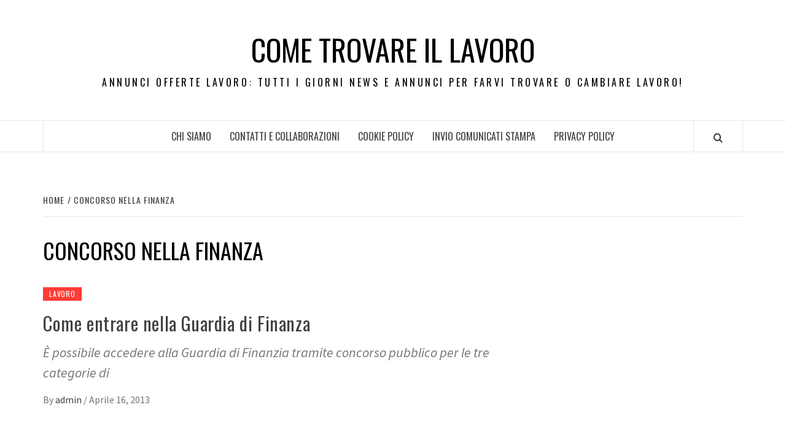

--- FILE ---
content_type: text/html; charset=UTF-8
request_url: https://www.cometrovarelavoro.it/tag/concorso-nella-finanza/
body_size: 11015
content:
<!doctype html>
<html dir="ltr" lang="it-IT" prefix="og: https://ogp.me/ns#">
<head>
    <meta charset="UTF-8">
    <meta name="viewport" content="width=device-width, initial-scale=1">
    <link rel="profile" href="http://gmpg.org/xfn/11">

    <title>concorso nella finanza | Come trovare il lavoro</title>
	<style>img:is([sizes="auto" i], [sizes^="auto," i]) { contain-intrinsic-size: 3000px 1500px }</style>
	
		<!-- All in One SEO 4.7.8 - aioseo.com -->
	<meta name="robots" content="max-image-preview:large" />
	<link rel="canonical" href="https://www.cometrovarelavoro.it/tag/concorso-nella-finanza/" />
	<meta name="generator" content="All in One SEO (AIOSEO) 4.7.8" />
		<script type="application/ld+json" class="aioseo-schema">
			{"@context":"https:\/\/schema.org","@graph":[{"@type":"BreadcrumbList","@id":"https:\/\/www.cometrovarelavoro.it\/tag\/concorso-nella-finanza\/#breadcrumblist","itemListElement":[{"@type":"ListItem","@id":"https:\/\/www.cometrovarelavoro.it\/#listItem","position":1,"name":"Home","item":"https:\/\/www.cometrovarelavoro.it\/","nextItem":{"@type":"ListItem","@id":"https:\/\/www.cometrovarelavoro.it\/tag\/concorso-nella-finanza\/#listItem","name":"concorso nella finanza"}},{"@type":"ListItem","@id":"https:\/\/www.cometrovarelavoro.it\/tag\/concorso-nella-finanza\/#listItem","position":2,"name":"concorso nella finanza","previousItem":{"@type":"ListItem","@id":"https:\/\/www.cometrovarelavoro.it\/#listItem","name":"Home"}}]},{"@type":"CollectionPage","@id":"https:\/\/www.cometrovarelavoro.it\/tag\/concorso-nella-finanza\/#collectionpage","url":"https:\/\/www.cometrovarelavoro.it\/tag\/concorso-nella-finanza\/","name":"concorso nella finanza | Come trovare il lavoro","inLanguage":"it-IT","isPartOf":{"@id":"https:\/\/www.cometrovarelavoro.it\/#website"},"breadcrumb":{"@id":"https:\/\/www.cometrovarelavoro.it\/tag\/concorso-nella-finanza\/#breadcrumblist"}},{"@type":"Organization","@id":"https:\/\/www.cometrovarelavoro.it\/#organization","name":"Come trovare il lavoro","description":"Annunci offerte lavoro: tutti i giorni news e annunci per farvi trovare o cambiare lavoro!","url":"https:\/\/www.cometrovarelavoro.it\/"},{"@type":"WebSite","@id":"https:\/\/www.cometrovarelavoro.it\/#website","url":"https:\/\/www.cometrovarelavoro.it\/","name":"Come trovare il lavoro","description":"Annunci offerte lavoro: tutti i giorni news e annunci per farvi trovare o cambiare lavoro!","inLanguage":"it-IT","publisher":{"@id":"https:\/\/www.cometrovarelavoro.it\/#organization"}}]}
		</script>
		<!-- All in One SEO -->

<link rel='dns-prefetch' href='//fonts.googleapis.com' />
<link rel="alternate" type="application/rss+xml" title="Come trovare il lavoro &raquo; Feed" href="https://www.cometrovarelavoro.it/feed/" />
<link rel="alternate" type="application/rss+xml" title="Come trovare il lavoro &raquo; concorso nella finanza Feed del tag" href="https://www.cometrovarelavoro.it/tag/concorso-nella-finanza/feed/" />
<script type="text/javascript">
/* <![CDATA[ */
window._wpemojiSettings = {"baseUrl":"https:\/\/s.w.org\/images\/core\/emoji\/15.0.3\/72x72\/","ext":".png","svgUrl":"https:\/\/s.w.org\/images\/core\/emoji\/15.0.3\/svg\/","svgExt":".svg","source":{"concatemoji":"https:\/\/www.cometrovarelavoro.it\/wp-includes\/js\/wp-emoji-release.min.js?ver=6.7.4"}};
/*! This file is auto-generated */
!function(i,n){var o,s,e;function c(e){try{var t={supportTests:e,timestamp:(new Date).valueOf()};sessionStorage.setItem(o,JSON.stringify(t))}catch(e){}}function p(e,t,n){e.clearRect(0,0,e.canvas.width,e.canvas.height),e.fillText(t,0,0);var t=new Uint32Array(e.getImageData(0,0,e.canvas.width,e.canvas.height).data),r=(e.clearRect(0,0,e.canvas.width,e.canvas.height),e.fillText(n,0,0),new Uint32Array(e.getImageData(0,0,e.canvas.width,e.canvas.height).data));return t.every(function(e,t){return e===r[t]})}function u(e,t,n){switch(t){case"flag":return n(e,"\ud83c\udff3\ufe0f\u200d\u26a7\ufe0f","\ud83c\udff3\ufe0f\u200b\u26a7\ufe0f")?!1:!n(e,"\ud83c\uddfa\ud83c\uddf3","\ud83c\uddfa\u200b\ud83c\uddf3")&&!n(e,"\ud83c\udff4\udb40\udc67\udb40\udc62\udb40\udc65\udb40\udc6e\udb40\udc67\udb40\udc7f","\ud83c\udff4\u200b\udb40\udc67\u200b\udb40\udc62\u200b\udb40\udc65\u200b\udb40\udc6e\u200b\udb40\udc67\u200b\udb40\udc7f");case"emoji":return!n(e,"\ud83d\udc26\u200d\u2b1b","\ud83d\udc26\u200b\u2b1b")}return!1}function f(e,t,n){var r="undefined"!=typeof WorkerGlobalScope&&self instanceof WorkerGlobalScope?new OffscreenCanvas(300,150):i.createElement("canvas"),a=r.getContext("2d",{willReadFrequently:!0}),o=(a.textBaseline="top",a.font="600 32px Arial",{});return e.forEach(function(e){o[e]=t(a,e,n)}),o}function t(e){var t=i.createElement("script");t.src=e,t.defer=!0,i.head.appendChild(t)}"undefined"!=typeof Promise&&(o="wpEmojiSettingsSupports",s=["flag","emoji"],n.supports={everything:!0,everythingExceptFlag:!0},e=new Promise(function(e){i.addEventListener("DOMContentLoaded",e,{once:!0})}),new Promise(function(t){var n=function(){try{var e=JSON.parse(sessionStorage.getItem(o));if("object"==typeof e&&"number"==typeof e.timestamp&&(new Date).valueOf()<e.timestamp+604800&&"object"==typeof e.supportTests)return e.supportTests}catch(e){}return null}();if(!n){if("undefined"!=typeof Worker&&"undefined"!=typeof OffscreenCanvas&&"undefined"!=typeof URL&&URL.createObjectURL&&"undefined"!=typeof Blob)try{var e="postMessage("+f.toString()+"("+[JSON.stringify(s),u.toString(),p.toString()].join(",")+"));",r=new Blob([e],{type:"text/javascript"}),a=new Worker(URL.createObjectURL(r),{name:"wpTestEmojiSupports"});return void(a.onmessage=function(e){c(n=e.data),a.terminate(),t(n)})}catch(e){}c(n=f(s,u,p))}t(n)}).then(function(e){for(var t in e)n.supports[t]=e[t],n.supports.everything=n.supports.everything&&n.supports[t],"flag"!==t&&(n.supports.everythingExceptFlag=n.supports.everythingExceptFlag&&n.supports[t]);n.supports.everythingExceptFlag=n.supports.everythingExceptFlag&&!n.supports.flag,n.DOMReady=!1,n.readyCallback=function(){n.DOMReady=!0}}).then(function(){return e}).then(function(){var e;n.supports.everything||(n.readyCallback(),(e=n.source||{}).concatemoji?t(e.concatemoji):e.wpemoji&&e.twemoji&&(t(e.twemoji),t(e.wpemoji)))}))}((window,document),window._wpemojiSettings);
/* ]]> */
</script>
<style id='wp-emoji-styles-inline-css' type='text/css'>

	img.wp-smiley, img.emoji {
		display: inline !important;
		border: none !important;
		box-shadow: none !important;
		height: 1em !important;
		width: 1em !important;
		margin: 0 0.07em !important;
		vertical-align: -0.1em !important;
		background: none !important;
		padding: 0 !important;
	}
</style>
<link rel='stylesheet' id='wp-block-library-css' href='https://www.cometrovarelavoro.it/wp-includes/css/dist/block-library/style.min.css?ver=6.7.4' type='text/css' media='all' />
<style id='wp-block-library-theme-inline-css' type='text/css'>
.wp-block-audio :where(figcaption){color:#555;font-size:13px;text-align:center}.is-dark-theme .wp-block-audio :where(figcaption){color:#ffffffa6}.wp-block-audio{margin:0 0 1em}.wp-block-code{border:1px solid #ccc;border-radius:4px;font-family:Menlo,Consolas,monaco,monospace;padding:.8em 1em}.wp-block-embed :where(figcaption){color:#555;font-size:13px;text-align:center}.is-dark-theme .wp-block-embed :where(figcaption){color:#ffffffa6}.wp-block-embed{margin:0 0 1em}.blocks-gallery-caption{color:#555;font-size:13px;text-align:center}.is-dark-theme .blocks-gallery-caption{color:#ffffffa6}:root :where(.wp-block-image figcaption){color:#555;font-size:13px;text-align:center}.is-dark-theme :root :where(.wp-block-image figcaption){color:#ffffffa6}.wp-block-image{margin:0 0 1em}.wp-block-pullquote{border-bottom:4px solid;border-top:4px solid;color:currentColor;margin-bottom:1.75em}.wp-block-pullquote cite,.wp-block-pullquote footer,.wp-block-pullquote__citation{color:currentColor;font-size:.8125em;font-style:normal;text-transform:uppercase}.wp-block-quote{border-left:.25em solid;margin:0 0 1.75em;padding-left:1em}.wp-block-quote cite,.wp-block-quote footer{color:currentColor;font-size:.8125em;font-style:normal;position:relative}.wp-block-quote:where(.has-text-align-right){border-left:none;border-right:.25em solid;padding-left:0;padding-right:1em}.wp-block-quote:where(.has-text-align-center){border:none;padding-left:0}.wp-block-quote.is-large,.wp-block-quote.is-style-large,.wp-block-quote:where(.is-style-plain){border:none}.wp-block-search .wp-block-search__label{font-weight:700}.wp-block-search__button{border:1px solid #ccc;padding:.375em .625em}:where(.wp-block-group.has-background){padding:1.25em 2.375em}.wp-block-separator.has-css-opacity{opacity:.4}.wp-block-separator{border:none;border-bottom:2px solid;margin-left:auto;margin-right:auto}.wp-block-separator.has-alpha-channel-opacity{opacity:1}.wp-block-separator:not(.is-style-wide):not(.is-style-dots){width:100px}.wp-block-separator.has-background:not(.is-style-dots){border-bottom:none;height:1px}.wp-block-separator.has-background:not(.is-style-wide):not(.is-style-dots){height:2px}.wp-block-table{margin:0 0 1em}.wp-block-table td,.wp-block-table th{word-break:normal}.wp-block-table :where(figcaption){color:#555;font-size:13px;text-align:center}.is-dark-theme .wp-block-table :where(figcaption){color:#ffffffa6}.wp-block-video :where(figcaption){color:#555;font-size:13px;text-align:center}.is-dark-theme .wp-block-video :where(figcaption){color:#ffffffa6}.wp-block-video{margin:0 0 1em}:root :where(.wp-block-template-part.has-background){margin-bottom:0;margin-top:0;padding:1.25em 2.375em}
</style>
<style id='classic-theme-styles-inline-css' type='text/css'>
/*! This file is auto-generated */
.wp-block-button__link{color:#fff;background-color:#32373c;border-radius:9999px;box-shadow:none;text-decoration:none;padding:calc(.667em + 2px) calc(1.333em + 2px);font-size:1.125em}.wp-block-file__button{background:#32373c;color:#fff;text-decoration:none}
</style>
<style id='global-styles-inline-css' type='text/css'>
:root{--wp--preset--aspect-ratio--square: 1;--wp--preset--aspect-ratio--4-3: 4/3;--wp--preset--aspect-ratio--3-4: 3/4;--wp--preset--aspect-ratio--3-2: 3/2;--wp--preset--aspect-ratio--2-3: 2/3;--wp--preset--aspect-ratio--16-9: 16/9;--wp--preset--aspect-ratio--9-16: 9/16;--wp--preset--color--black: #000000;--wp--preset--color--cyan-bluish-gray: #abb8c3;--wp--preset--color--white: #ffffff;--wp--preset--color--pale-pink: #f78da7;--wp--preset--color--vivid-red: #cf2e2e;--wp--preset--color--luminous-vivid-orange: #ff6900;--wp--preset--color--luminous-vivid-amber: #fcb900;--wp--preset--color--light-green-cyan: #7bdcb5;--wp--preset--color--vivid-green-cyan: #00d084;--wp--preset--color--pale-cyan-blue: #8ed1fc;--wp--preset--color--vivid-cyan-blue: #0693e3;--wp--preset--color--vivid-purple: #9b51e0;--wp--preset--gradient--vivid-cyan-blue-to-vivid-purple: linear-gradient(135deg,rgba(6,147,227,1) 0%,rgb(155,81,224) 100%);--wp--preset--gradient--light-green-cyan-to-vivid-green-cyan: linear-gradient(135deg,rgb(122,220,180) 0%,rgb(0,208,130) 100%);--wp--preset--gradient--luminous-vivid-amber-to-luminous-vivid-orange: linear-gradient(135deg,rgba(252,185,0,1) 0%,rgba(255,105,0,1) 100%);--wp--preset--gradient--luminous-vivid-orange-to-vivid-red: linear-gradient(135deg,rgba(255,105,0,1) 0%,rgb(207,46,46) 100%);--wp--preset--gradient--very-light-gray-to-cyan-bluish-gray: linear-gradient(135deg,rgb(238,238,238) 0%,rgb(169,184,195) 100%);--wp--preset--gradient--cool-to-warm-spectrum: linear-gradient(135deg,rgb(74,234,220) 0%,rgb(151,120,209) 20%,rgb(207,42,186) 40%,rgb(238,44,130) 60%,rgb(251,105,98) 80%,rgb(254,248,76) 100%);--wp--preset--gradient--blush-light-purple: linear-gradient(135deg,rgb(255,206,236) 0%,rgb(152,150,240) 100%);--wp--preset--gradient--blush-bordeaux: linear-gradient(135deg,rgb(254,205,165) 0%,rgb(254,45,45) 50%,rgb(107,0,62) 100%);--wp--preset--gradient--luminous-dusk: linear-gradient(135deg,rgb(255,203,112) 0%,rgb(199,81,192) 50%,rgb(65,88,208) 100%);--wp--preset--gradient--pale-ocean: linear-gradient(135deg,rgb(255,245,203) 0%,rgb(182,227,212) 50%,rgb(51,167,181) 100%);--wp--preset--gradient--electric-grass: linear-gradient(135deg,rgb(202,248,128) 0%,rgb(113,206,126) 100%);--wp--preset--gradient--midnight: linear-gradient(135deg,rgb(2,3,129) 0%,rgb(40,116,252) 100%);--wp--preset--font-size--small: 13px;--wp--preset--font-size--medium: 20px;--wp--preset--font-size--large: 36px;--wp--preset--font-size--x-large: 42px;--wp--preset--spacing--20: 0.44rem;--wp--preset--spacing--30: 0.67rem;--wp--preset--spacing--40: 1rem;--wp--preset--spacing--50: 1.5rem;--wp--preset--spacing--60: 2.25rem;--wp--preset--spacing--70: 3.38rem;--wp--preset--spacing--80: 5.06rem;--wp--preset--shadow--natural: 6px 6px 9px rgba(0, 0, 0, 0.2);--wp--preset--shadow--deep: 12px 12px 50px rgba(0, 0, 0, 0.4);--wp--preset--shadow--sharp: 6px 6px 0px rgba(0, 0, 0, 0.2);--wp--preset--shadow--outlined: 6px 6px 0px -3px rgba(255, 255, 255, 1), 6px 6px rgba(0, 0, 0, 1);--wp--preset--shadow--crisp: 6px 6px 0px rgba(0, 0, 0, 1);}:root :where(.is-layout-flow) > :first-child{margin-block-start: 0;}:root :where(.is-layout-flow) > :last-child{margin-block-end: 0;}:root :where(.is-layout-flow) > *{margin-block-start: 24px;margin-block-end: 0;}:root :where(.is-layout-constrained) > :first-child{margin-block-start: 0;}:root :where(.is-layout-constrained) > :last-child{margin-block-end: 0;}:root :where(.is-layout-constrained) > *{margin-block-start: 24px;margin-block-end: 0;}:root :where(.is-layout-flex){gap: 24px;}:root :where(.is-layout-grid){gap: 24px;}body .is-layout-flex{display: flex;}.is-layout-flex{flex-wrap: wrap;align-items: center;}.is-layout-flex > :is(*, div){margin: 0;}body .is-layout-grid{display: grid;}.is-layout-grid > :is(*, div){margin: 0;}.has-black-color{color: var(--wp--preset--color--black) !important;}.has-cyan-bluish-gray-color{color: var(--wp--preset--color--cyan-bluish-gray) !important;}.has-white-color{color: var(--wp--preset--color--white) !important;}.has-pale-pink-color{color: var(--wp--preset--color--pale-pink) !important;}.has-vivid-red-color{color: var(--wp--preset--color--vivid-red) !important;}.has-luminous-vivid-orange-color{color: var(--wp--preset--color--luminous-vivid-orange) !important;}.has-luminous-vivid-amber-color{color: var(--wp--preset--color--luminous-vivid-amber) !important;}.has-light-green-cyan-color{color: var(--wp--preset--color--light-green-cyan) !important;}.has-vivid-green-cyan-color{color: var(--wp--preset--color--vivid-green-cyan) !important;}.has-pale-cyan-blue-color{color: var(--wp--preset--color--pale-cyan-blue) !important;}.has-vivid-cyan-blue-color{color: var(--wp--preset--color--vivid-cyan-blue) !important;}.has-vivid-purple-color{color: var(--wp--preset--color--vivid-purple) !important;}.has-black-background-color{background-color: var(--wp--preset--color--black) !important;}.has-cyan-bluish-gray-background-color{background-color: var(--wp--preset--color--cyan-bluish-gray) !important;}.has-white-background-color{background-color: var(--wp--preset--color--white) !important;}.has-pale-pink-background-color{background-color: var(--wp--preset--color--pale-pink) !important;}.has-vivid-red-background-color{background-color: var(--wp--preset--color--vivid-red) !important;}.has-luminous-vivid-orange-background-color{background-color: var(--wp--preset--color--luminous-vivid-orange) !important;}.has-luminous-vivid-amber-background-color{background-color: var(--wp--preset--color--luminous-vivid-amber) !important;}.has-light-green-cyan-background-color{background-color: var(--wp--preset--color--light-green-cyan) !important;}.has-vivid-green-cyan-background-color{background-color: var(--wp--preset--color--vivid-green-cyan) !important;}.has-pale-cyan-blue-background-color{background-color: var(--wp--preset--color--pale-cyan-blue) !important;}.has-vivid-cyan-blue-background-color{background-color: var(--wp--preset--color--vivid-cyan-blue) !important;}.has-vivid-purple-background-color{background-color: var(--wp--preset--color--vivid-purple) !important;}.has-black-border-color{border-color: var(--wp--preset--color--black) !important;}.has-cyan-bluish-gray-border-color{border-color: var(--wp--preset--color--cyan-bluish-gray) !important;}.has-white-border-color{border-color: var(--wp--preset--color--white) !important;}.has-pale-pink-border-color{border-color: var(--wp--preset--color--pale-pink) !important;}.has-vivid-red-border-color{border-color: var(--wp--preset--color--vivid-red) !important;}.has-luminous-vivid-orange-border-color{border-color: var(--wp--preset--color--luminous-vivid-orange) !important;}.has-luminous-vivid-amber-border-color{border-color: var(--wp--preset--color--luminous-vivid-amber) !important;}.has-light-green-cyan-border-color{border-color: var(--wp--preset--color--light-green-cyan) !important;}.has-vivid-green-cyan-border-color{border-color: var(--wp--preset--color--vivid-green-cyan) !important;}.has-pale-cyan-blue-border-color{border-color: var(--wp--preset--color--pale-cyan-blue) !important;}.has-vivid-cyan-blue-border-color{border-color: var(--wp--preset--color--vivid-cyan-blue) !important;}.has-vivid-purple-border-color{border-color: var(--wp--preset--color--vivid-purple) !important;}.has-vivid-cyan-blue-to-vivid-purple-gradient-background{background: var(--wp--preset--gradient--vivid-cyan-blue-to-vivid-purple) !important;}.has-light-green-cyan-to-vivid-green-cyan-gradient-background{background: var(--wp--preset--gradient--light-green-cyan-to-vivid-green-cyan) !important;}.has-luminous-vivid-amber-to-luminous-vivid-orange-gradient-background{background: var(--wp--preset--gradient--luminous-vivid-amber-to-luminous-vivid-orange) !important;}.has-luminous-vivid-orange-to-vivid-red-gradient-background{background: var(--wp--preset--gradient--luminous-vivid-orange-to-vivid-red) !important;}.has-very-light-gray-to-cyan-bluish-gray-gradient-background{background: var(--wp--preset--gradient--very-light-gray-to-cyan-bluish-gray) !important;}.has-cool-to-warm-spectrum-gradient-background{background: var(--wp--preset--gradient--cool-to-warm-spectrum) !important;}.has-blush-light-purple-gradient-background{background: var(--wp--preset--gradient--blush-light-purple) !important;}.has-blush-bordeaux-gradient-background{background: var(--wp--preset--gradient--blush-bordeaux) !important;}.has-luminous-dusk-gradient-background{background: var(--wp--preset--gradient--luminous-dusk) !important;}.has-pale-ocean-gradient-background{background: var(--wp--preset--gradient--pale-ocean) !important;}.has-electric-grass-gradient-background{background: var(--wp--preset--gradient--electric-grass) !important;}.has-midnight-gradient-background{background: var(--wp--preset--gradient--midnight) !important;}.has-small-font-size{font-size: var(--wp--preset--font-size--small) !important;}.has-medium-font-size{font-size: var(--wp--preset--font-size--medium) !important;}.has-large-font-size{font-size: var(--wp--preset--font-size--large) !important;}.has-x-large-font-size{font-size: var(--wp--preset--font-size--x-large) !important;}
:root :where(.wp-block-pullquote){font-size: 1.5em;line-height: 1.6;}
</style>
<link rel='stylesheet' id='aft-icons-css' href='https://www.cometrovarelavoro.it/wp-content/themes/elegant-magazine/assets/icons/style.css?ver=6.7.4' type='text/css' media='all' />
<link rel='stylesheet' id='bootstrap-css' href='https://www.cometrovarelavoro.it/wp-content/themes/elegant-magazine/assets/bootstrap/css/bootstrap.min.css?ver=6.7.4' type='text/css' media='all' />
<link rel='stylesheet' id='slick-css' href='https://www.cometrovarelavoro.it/wp-content/themes/elegant-magazine/assets/slick/css/slick.min.css?ver=6.7.4' type='text/css' media='all' />
<link rel='stylesheet' id='sidr-css' href='https://www.cometrovarelavoro.it/wp-content/themes/elegant-magazine/assets/sidr/css/jquery.sidr.dark.css?ver=6.7.4' type='text/css' media='all' />
<link rel='stylesheet' id='elegant-magazine-google-fonts-css' href='https://fonts.googleapis.com/css?family=Oswald:300,400,700|Source%20Sans%20Pro:400,400i,700,700i&#038;subset=latin,latin-ext' type='text/css' media='all' />
<link rel='stylesheet' id='elegant-magazine-style-css' href='https://www.cometrovarelavoro.it/wp-content/themes/elegant-magazine/style.css?ver=6.7.4' type='text/css' media='all' />
<style id='elegant-magazine-style-inline-css' type='text/css'>


                .top-masthead {
        background: #353535;
        }
        .top-masthead-overlay{
        background: rgba(53,53,53,0.75);
        }
        
                .top-masthead, .top-masthead a {
        color: #ffffff;

        }

    
        .elementor-template-full-width .elementor-section.elementor-section-full_width > .elementor-container,
        .elementor-template-full-width .elementor-section.elementor-section-boxed > .elementor-container{
            max-width: 1570px;
        }
        
</style>
<script type="text/javascript" src="https://www.cometrovarelavoro.it/wp-includes/js/jquery/jquery.min.js?ver=3.7.1" id="jquery-core-js"></script>
<script type="text/javascript" src="https://www.cometrovarelavoro.it/wp-includes/js/jquery/jquery-migrate.min.js?ver=3.4.1" id="jquery-migrate-js"></script>
<link rel="https://api.w.org/" href="https://www.cometrovarelavoro.it/wp-json/" /><link rel="alternate" title="JSON" type="application/json" href="https://www.cometrovarelavoro.it/wp-json/wp/v2/tags/248" /><link rel="EditURI" type="application/rsd+xml" title="RSD" href="https://www.cometrovarelavoro.it/xmlrpc.php?rsd" />
<meta name="generator" content="WordPress 6.7.4" />
<script type="text/javascript" src="https://www.cometrovarelavoro.it/wp-content/plugins/si-captcha-for-wordpress/captcha/si_captcha.js?ver=1769575379"></script>
<!-- begin SI CAPTCHA Anti-Spam - login/register form style -->
<style type="text/css">
.si_captcha_small { width:175px; height:45px; padding-top:10px; padding-bottom:10px; }
.si_captcha_large { width:250px; height:60px; padding-top:10px; padding-bottom:10px; }
img#si_image_com { border-style:none; margin:0; padding-right:5px; float:left; }
img#si_image_reg { border-style:none; margin:0; padding-right:5px; float:left; }
img#si_image_log { border-style:none; margin:0; padding-right:5px; float:left; }
img#si_image_side_login { border-style:none; margin:0; padding-right:5px; float:left; }
img#si_image_checkout { border-style:none; margin:0; padding-right:5px; float:left; }
img#si_image_jetpack { border-style:none; margin:0; padding-right:5px; float:left; }
img#si_image_bbpress_topic { border-style:none; margin:0; padding-right:5px; float:left; }
.si_captcha_refresh { border-style:none; margin:0; vertical-align:bottom; }
div#si_captcha_input { display:block; padding-top:15px; padding-bottom:5px; }
label#si_captcha_code_label { margin:0; }
input#si_captcha_code_input { width:65px; }
p#si_captcha_code_p { clear: left; padding-top:10px; }
.si-captcha-jetpack-error { color:#DC3232; }
</style>
<!-- end SI CAPTCHA Anti-Spam - login/register form style -->
        <style type="text/css">
                        .site-title a,
            .site-description {
                color: #000000;
            }

                    </style>
        </head>

<body class="archive tag tag-concorso-nella-finanza tag-248 wp-embed-responsive hfeed align-content-left disable-default-home-content">


    <div id="af-preloader">
        <div class="af-loader">
            <div class="loader-circle"></div>
        </div>
    </div>

<div id="page" class="site">
    <a class="skip-link screen-reader-text" href="#content">Skip to content</a>
        <header id="masthead" class="site-header">
                <div class="masthead-banner " data-background="">
            <div class="container">
                <div class="row">
                    <div class="col-md-12">
                        <div class="site-branding">
                                                            <p class="site-title font-family-1">
                                    <a href="https://www.cometrovarelavoro.it/" rel="home">Come trovare il lavoro</a>
                                </p>
                            
                                                            <p class="site-description">Annunci offerte lavoro: tutti i giorni news e annunci per farvi trovare o cambiare lavoro!</p>
                                                    </div>
                    </div>
                </div>
            </div>
        </div>
        <nav id="site-navigation" class="main-navigation">
            <div class="container">
                <div class="row">
                    <div class="col-md-12">
                        <div class="navigation-container">
                                                        <span class="af-search-click icon-search">
                                <a href="#"><i class="fa fa-search"></i></a>
                            </span>
                            <button class="toggle-menu" aria-controls="primary-menu">
                                <span class="screen-reader-text">Primary Menu</span>
                                 <i class="ham"></i>
                            </button>
                            <div class="menu main-menu"><ul id="primary-menu" class="menu"><li id="menu-item-1795" class="menu-item menu-item-type-post_type menu-item-object-page menu-item-1795"><a href="https://www.cometrovarelavoro.it/chi-siamo/">Chi siamo</a></li>
<li id="menu-item-1792" class="menu-item menu-item-type-post_type menu-item-object-page menu-item-1792"><a href="https://www.cometrovarelavoro.it/contatti-e-collaborazioni-2/">Contatti e Collaborazioni</a></li>
<li id="menu-item-1791" class="menu-item menu-item-type-post_type menu-item-object-page menu-item-1791"><a href="https://www.cometrovarelavoro.it/cookie-policy/">Cookie Policy</a></li>
<li id="menu-item-1788" class="menu-item menu-item-type-post_type menu-item-object-page menu-item-1788"><a href="https://www.cometrovarelavoro.it/invio-comunicati-stampa/">Invio Comunicati Stampa</a></li>
<li id="menu-item-1790" class="menu-item menu-item-type-post_type menu-item-object-page menu-item-1790"><a href="https://www.cometrovarelavoro.it/privacy-policy/">PRIVACY POLICY</a></li>
</ul></div>                        </div>
                    </div>
                </div>
            </div>
        </nav>
    </header>

    <div id="af-search-wrap">
        <div class="af-search-box table-block">
            <div class="table-block-child v-center text-center">
                <form role="search" method="get" class="search-form" action="https://www.cometrovarelavoro.it/">
				<label>
					<span class="screen-reader-text">Ricerca per:</span>
					<input type="search" class="search-field" placeholder="Cerca &hellip;" value="" name="s" />
				</label>
				<input type="submit" class="search-submit" value="Cerca" />
			</form>            </div>
        </div>
        <div class="af-search-close af-search-click">
            <span></span>
            <span></span>
        </div>
    </div>

        <div id="content" class="site-content">
    

        <div class="em-breadcrumbs font-family-1">
            <div class="container">
                <div class="row">
                    <div class="col-sm-12">
                        <div role="navigation" aria-label="Breadcrumbs" class="breadcrumb-trail breadcrumbs" itemprop="breadcrumb"><ul class="trail-items" itemscope itemtype="http://schema.org/BreadcrumbList"><meta name="numberOfItems" content="2" /><meta name="itemListOrder" content="Ascending" /><li itemprop="itemListElement" itemscope itemtype="http://schema.org/ListItem" class="trail-item trail-begin"><a href="https://www.cometrovarelavoro.it/" rel="home" itemprop="item"><span itemprop="name">Home</span></a><meta itemprop="position" content="1" /></li><li itemprop="itemListElement" itemscope itemtype="http://schema.org/ListItem" class="trail-item trail-end"><a href="https://www.cometrovarelavoro.it/tag/concorso-nella-finanza/" itemprop="item"><span itemprop="name">concorso nella finanza</span></a><meta itemprop="position" content="2" /></li></ul></div>                    </div>
                </div>
            </div>
        </div>


   
    <div id="primary" class="content-area">
        <main id="main" class="site-main">

            
                <header class="header-title-wrapper">
                    <h1 class="page-title">concorso nella finanza</h1>                </header><!-- .header-title-wrapper -->

                        <article id="post-502" class="post-502 post type-post status-publish format-standard hentry category-lavoro tag-concorso-nella-finanza tag-entrare-in-guardia-di-finanza">
            
<div class="entry-header-image-wrap full-post-block">
    <header class="entry-header">
                <div class="header-details-wrapper">
            <div class="entry-header-details">
                                    <div class="figure-categories figure-categories-bg">
                                                <span class="cat-links"> <a href="https://www.cometrovarelavoro.it/category/lavoro/" rel="category tag">lavoro</a></span>                    </div>
                
                <h2 class="entry-title"><a href="https://www.cometrovarelavoro.it/come-entrare-nella-guardia-di-finanza/" rel="bookmark">Come entrare nella Guardia di Finanza</a>
                    </h2>                                    <div class="post-excerpt">
                        <p>È possibile accedere alla Guardia di Finanzia tramite concorso pubblico per le tre categorie di</p>
                    </div>


                                    <div class="post-item-metadata entry-meta">
                                <span class="item-metadata posts-author">
            <span class="">By</span>
                           <a href="https://www.cometrovarelavoro.it/author/admin/">
                    admin                </a>
               </span>
        <span class="">/</span>
        <span class="item-metadata posts-date">
            Aprile 16, 2013        </span>
                            </div>
                            </div>
        </div>
    </header>
</div>        <footer class="entry-footer">
                    </footer>
    </article>
    

                <div class="col col-ten">
                                    </div>
            
        </main><!-- #main -->
    </div><!-- #primary -->




<aside id="secondary" class="widget-area">
    <div class="theiaStickySidebar">
	    <div id="text-8" class="widget elegant-widget widget_text">			<div class="textwidget"></div>
		</div><div id="text-7" class="widget elegant-widget widget_text">			<div class="textwidget"><iframe src="//www.facebook.com/plugins/likebox.php?href=http%3A%2F%2Fwww.facebook.com%2Fpages%2FOfferte-Lavoro%2F261449940561862&amp;width=250&amp;colorscheme=light&amp;show_faces=true&amp;border_color&amp;stream=false&amp;header=true&amp;height=290" scrolling="no" frameborder="0" style="border:none; overflow:hidden; width:100%; height:290px;" allowTransparency="true"></iframe></div>
		</div>
		<div id="recent-posts-4" class="widget elegant-widget widget_recent_entries">
		<h2 class="widget-title widget-title-1"><span>Consultate le altre offerte di lavoro:</span></h2>
		<ul>
											<li>
					<a href="https://www.cometrovarelavoro.it/su-consulente-finanziario-org-trovi-le-migliori-guide-su-personal-finance-e-investimenti/">Su consulente-finanziario.org trovi le migliori guide su personal finance e investimenti</a>
									</li>
											<li>
					<a href="https://www.cometrovarelavoro.it/i-lavori-offline-piu-interessanti-del-2025/">I lavori offline più interessanti del 2025</a>
									</li>
											<li>
					<a href="https://www.cometrovarelavoro.it/abbraccia-il-futuro-con-la-formazione-su-intelligenza-artificiale-generativa-e-google-cloud/">Abbraccia il futuro con la formazione su intelligenza artificiale generativa e Google Cloud</a>
									</li>
											<li>
					<a href="https://www.cometrovarelavoro.it/i-migliori-business-online-del-momento/">I migliori business online del momento</a>
									</li>
											<li>
					<a href="https://www.cometrovarelavoro.it/i-mestieri-piu-richiesti-nessuno-vuole-farli-dagli-operatori-socio-sanitari-ai-pasticcieri-manca-il-personale/">I mestieri più richiesti? Nessuno vuole farli: dagli operatori socio sanitari ai pasticcieri, manca il personale</a>
									</li>
											<li>
					<a href="https://www.cometrovarelavoro.it/aggiornamento-professionale-riqualificazione-lavorativa-e-personale-inserimento-nel-mondo-del-lavoro-questi-gli-obiettivi-di-ellesse-group-per-aiutare-chi-e-in-difficolta/">AGGIORNAMENTO PROFESSIONALE, RIQUALIFICAZIONE LAVORATIVA E PERSONALE, INSERIMENTO NEL MONDO DEL LAVORO: QUESTI GLI OBIETTIVI DI ELLESSE GROUP PER AIUTARE CHI È IN DIFFICOLTÀ</a>
									</li>
											<li>
					<a href="https://www.cometrovarelavoro.it/universita-popolare-degli-studi-di-milano-uni-internazionale/">Università Popolare degli Studi di Milano &#8211; UNI Internazionale</a>
									</li>
											<li>
					<a href="https://www.cometrovarelavoro.it/meno-universita-per-i-giovani-italiani-rispetto-al-resto-deuropa-ma-con-lu-sa-form-si-entra-subito-nel-mondo-del-lavoro/">MENO UNIVERSITÀ PER I GIOVANI ITALIANI RISPETTO AL RESTO D’EUROPA, MA CON LU.SA. FORM SI ENTRA SUBITO NEL MONDO DEL LAVORO</a>
									</li>
											<li>
					<a href="https://www.cometrovarelavoro.it/10-settori-in-cui-le-persone-in-cerca-di-lavoro-vogliono-lavorare/">10 settori in cui le persone in cerca di lavoro vogliono lavorare</a>
									</li>
											<li>
					<a href="https://www.cometrovarelavoro.it/ricerca-del-lavoro-5-consigli-per-il-post-laurea/">Ricerca del lavoro: 5 consigli per il post-laurea</a>
									</li>
					</ul>

		</div><div id="text-10" class="widget elegant-widget widget_text">			<div class="textwidget"></div>
		</div><div id="archives-4" class="widget elegant-widget widget_archive"><h2 class="widget-title widget-title-1"><span>Archivi</span></h2>
			<ul>
					<li><a href='https://www.cometrovarelavoro.it/2025/06/'>Giugno 2025</a></li>
	<li><a href='https://www.cometrovarelavoro.it/2025/01/'>Gennaio 2025</a></li>
	<li><a href='https://www.cometrovarelavoro.it/2024/09/'>Settembre 2024</a></li>
	<li><a href='https://www.cometrovarelavoro.it/2024/06/'>Giugno 2024</a></li>
	<li><a href='https://www.cometrovarelavoro.it/2023/11/'>Novembre 2023</a></li>
	<li><a href='https://www.cometrovarelavoro.it/2023/10/'>Ottobre 2023</a></li>
	<li><a href='https://www.cometrovarelavoro.it/2023/09/'>Settembre 2023</a></li>
	<li><a href='https://www.cometrovarelavoro.it/2023/07/'>Luglio 2023</a></li>
	<li><a href='https://www.cometrovarelavoro.it/2023/05/'>Maggio 2023</a></li>
	<li><a href='https://www.cometrovarelavoro.it/2023/04/'>Aprile 2023</a></li>
	<li><a href='https://www.cometrovarelavoro.it/2022/07/'>Luglio 2022</a></li>
	<li><a href='https://www.cometrovarelavoro.it/2022/02/'>Febbraio 2022</a></li>
	<li><a href='https://www.cometrovarelavoro.it/2021/12/'>Dicembre 2021</a></li>
	<li><a href='https://www.cometrovarelavoro.it/2021/11/'>Novembre 2021</a></li>
	<li><a href='https://www.cometrovarelavoro.it/2021/08/'>Agosto 2021</a></li>
	<li><a href='https://www.cometrovarelavoro.it/2021/06/'>Giugno 2021</a></li>
	<li><a href='https://www.cometrovarelavoro.it/2021/05/'>Maggio 2021</a></li>
	<li><a href='https://www.cometrovarelavoro.it/2021/02/'>Febbraio 2021</a></li>
	<li><a href='https://www.cometrovarelavoro.it/2020/11/'>Novembre 2020</a></li>
	<li><a href='https://www.cometrovarelavoro.it/2020/10/'>Ottobre 2020</a></li>
	<li><a href='https://www.cometrovarelavoro.it/2020/09/'>Settembre 2020</a></li>
	<li><a href='https://www.cometrovarelavoro.it/2020/08/'>Agosto 2020</a></li>
	<li><a href='https://www.cometrovarelavoro.it/2020/06/'>Giugno 2020</a></li>
	<li><a href='https://www.cometrovarelavoro.it/2020/05/'>Maggio 2020</a></li>
	<li><a href='https://www.cometrovarelavoro.it/2019/12/'>Dicembre 2019</a></li>
	<li><a href='https://www.cometrovarelavoro.it/2019/10/'>Ottobre 2019</a></li>
	<li><a href='https://www.cometrovarelavoro.it/2019/06/'>Giugno 2019</a></li>
	<li><a href='https://www.cometrovarelavoro.it/2019/03/'>Marzo 2019</a></li>
	<li><a href='https://www.cometrovarelavoro.it/2018/12/'>Dicembre 2018</a></li>
	<li><a href='https://www.cometrovarelavoro.it/2018/09/'>Settembre 2018</a></li>
	<li><a href='https://www.cometrovarelavoro.it/2018/07/'>Luglio 2018</a></li>
	<li><a href='https://www.cometrovarelavoro.it/2017/11/'>Novembre 2017</a></li>
	<li><a href='https://www.cometrovarelavoro.it/2017/10/'>Ottobre 2017</a></li>
	<li><a href='https://www.cometrovarelavoro.it/2017/09/'>Settembre 2017</a></li>
	<li><a href='https://www.cometrovarelavoro.it/2017/07/'>Luglio 2017</a></li>
	<li><a href='https://www.cometrovarelavoro.it/2017/06/'>Giugno 2017</a></li>
	<li><a href='https://www.cometrovarelavoro.it/2017/05/'>Maggio 2017</a></li>
	<li><a href='https://www.cometrovarelavoro.it/2017/03/'>Marzo 2017</a></li>
	<li><a href='https://www.cometrovarelavoro.it/2016/11/'>Novembre 2016</a></li>
	<li><a href='https://www.cometrovarelavoro.it/2016/10/'>Ottobre 2016</a></li>
	<li><a href='https://www.cometrovarelavoro.it/2016/09/'>Settembre 2016</a></li>
	<li><a href='https://www.cometrovarelavoro.it/2016/03/'>Marzo 2016</a></li>
	<li><a href='https://www.cometrovarelavoro.it/2016/01/'>Gennaio 2016</a></li>
	<li><a href='https://www.cometrovarelavoro.it/2015/12/'>Dicembre 2015</a></li>
	<li><a href='https://www.cometrovarelavoro.it/2015/11/'>Novembre 2015</a></li>
	<li><a href='https://www.cometrovarelavoro.it/2015/10/'>Ottobre 2015</a></li>
	<li><a href='https://www.cometrovarelavoro.it/2015/07/'>Luglio 2015</a></li>
	<li><a href='https://www.cometrovarelavoro.it/2015/06/'>Giugno 2015</a></li>
	<li><a href='https://www.cometrovarelavoro.it/2015/05/'>Maggio 2015</a></li>
	<li><a href='https://www.cometrovarelavoro.it/2015/04/'>Aprile 2015</a></li>
	<li><a href='https://www.cometrovarelavoro.it/2015/03/'>Marzo 2015</a></li>
	<li><a href='https://www.cometrovarelavoro.it/2015/02/'>Febbraio 2015</a></li>
	<li><a href='https://www.cometrovarelavoro.it/2015/01/'>Gennaio 2015</a></li>
	<li><a href='https://www.cometrovarelavoro.it/2014/12/'>Dicembre 2014</a></li>
	<li><a href='https://www.cometrovarelavoro.it/2014/11/'>Novembre 2014</a></li>
	<li><a href='https://www.cometrovarelavoro.it/2014/10/'>Ottobre 2014</a></li>
	<li><a href='https://www.cometrovarelavoro.it/2014/09/'>Settembre 2014</a></li>
	<li><a href='https://www.cometrovarelavoro.it/2014/08/'>Agosto 2014</a></li>
	<li><a href='https://www.cometrovarelavoro.it/2014/07/'>Luglio 2014</a></li>
	<li><a href='https://www.cometrovarelavoro.it/2014/03/'>Marzo 2014</a></li>
	<li><a href='https://www.cometrovarelavoro.it/2014/01/'>Gennaio 2014</a></li>
	<li><a href='https://www.cometrovarelavoro.it/2013/12/'>Dicembre 2013</a></li>
	<li><a href='https://www.cometrovarelavoro.it/2013/11/'>Novembre 2013</a></li>
	<li><a href='https://www.cometrovarelavoro.it/2013/10/'>Ottobre 2013</a></li>
	<li><a href='https://www.cometrovarelavoro.it/2013/08/'>Agosto 2013</a></li>
	<li><a href='https://www.cometrovarelavoro.it/2013/07/'>Luglio 2013</a></li>
	<li><a href='https://www.cometrovarelavoro.it/2013/06/'>Giugno 2013</a></li>
	<li><a href='https://www.cometrovarelavoro.it/2013/05/'>Maggio 2013</a></li>
	<li><a href='https://www.cometrovarelavoro.it/2013/04/'>Aprile 2013</a></li>
	<li><a href='https://www.cometrovarelavoro.it/2013/03/'>Marzo 2013</a></li>
	<li><a href='https://www.cometrovarelavoro.it/2013/02/'>Febbraio 2013</a></li>
	<li><a href='https://www.cometrovarelavoro.it/2013/01/'>Gennaio 2013</a></li>
	<li><a href='https://www.cometrovarelavoro.it/2012/12/'>Dicembre 2012</a></li>
	<li><a href='https://www.cometrovarelavoro.it/2012/07/'>Luglio 2012</a></li>
	<li><a href='https://www.cometrovarelavoro.it/2012/01/'>Gennaio 2012</a></li>
			</ul>

			</div><div id="tag_cloud-4" class="widget elegant-widget widget_tag_cloud"><h2 class="widget-title widget-title-1"><span>Tag</span></h2><div class="tagcloud"><a href="https://www.cometrovarelavoro.it/tag/anagrafe-conti-correnti/" class="tag-cloud-link tag-link-184 tag-link-position-1" style="font-size: 10.191304347826pt;" aria-label="anagrafe conti correnti (2 elementi)">anagrafe conti correnti</a>
<a href="https://www.cometrovarelavoro.it/tag/anagrafe-tributaria/" class="tag-cloud-link tag-link-189 tag-link-position-2" style="font-size: 10.191304347826pt;" aria-label="anagrafe tributaria (2 elementi)">anagrafe tributaria</a>
<a href="https://www.cometrovarelavoro.it/tag/annunci-di-lavoro-2/" class="tag-cloud-link tag-link-160 tag-link-position-3" style="font-size: 12.869565217391pt;" aria-label="annunci di lavoro (4 elementi)">annunci di lavoro</a>
<a href="https://www.cometrovarelavoro.it/tag/apprendistato-professionalizzante-2/" class="tag-cloud-link tag-link-79 tag-link-position-4" style="font-size: 8pt;" aria-label="apprendistato professionalizzante (1 elemento)">apprendistato professionalizzante</a>
<a href="https://www.cometrovarelavoro.it/tag/assicurazione-auto/" class="tag-cloud-link tag-link-359 tag-link-position-5" style="font-size: 10.191304347826pt;" aria-label="assicurazione auto (2 elementi)">assicurazione auto</a>
<a href="https://www.cometrovarelavoro.it/tag/assicurazioni-auto/" class="tag-cloud-link tag-link-199 tag-link-position-6" style="font-size: 12.869565217391pt;" aria-label="assicurazioni auto (4 elementi)">assicurazioni auto</a>
<a href="https://www.cometrovarelavoro.it/tag/assunzione-poste/" class="tag-cloud-link tag-link-114 tag-link-position-7" style="font-size: 10.191304347826pt;" aria-label="assunzione poste (2 elementi)">assunzione poste</a>
<a href="https://www.cometrovarelavoro.it/tag/assunzioni-poste-italiane/" class="tag-cloud-link tag-link-115 tag-link-position-8" style="font-size: 10.191304347826pt;" aria-label="assunzioni poste italiane (2 elementi)">assunzioni poste italiane</a>
<a href="https://www.cometrovarelavoro.it/tag/auto-blu/" class="tag-cloud-link tag-link-219 tag-link-position-9" style="font-size: 10.191304347826pt;" aria-label="auto blu (2 elementi)">auto blu</a>
<a href="https://www.cometrovarelavoro.it/tag/casta/" class="tag-cloud-link tag-link-283 tag-link-position-10" style="font-size: 11.652173913043pt;" aria-label="casta (3 elementi)">casta</a>
<a href="https://www.cometrovarelavoro.it/tag/colloquio-di-lavoro-2/" class="tag-cloud-link tag-link-465 tag-link-position-11" style="font-size: 11.652173913043pt;" aria-label="colloquio di lavoro (3 elementi)">colloquio di lavoro</a>
<a href="https://www.cometrovarelavoro.it/tag/contratto-a-progetto-2/" class="tag-cloud-link tag-link-85 tag-link-position-12" style="font-size: 8pt;" aria-label="contratto a progetto (1 elemento)">contratto a progetto</a>
<a href="https://www.cometrovarelavoro.it/tag/contratto-di-lavoro-2/" class="tag-cloud-link tag-link-57 tag-link-position-13" style="font-size: 8pt;" aria-label="contratto di lavoro (1 elemento)">contratto di lavoro</a>
<a href="https://www.cometrovarelavoro.it/tag/crisi/" class="tag-cloud-link tag-link-131 tag-link-position-14" style="font-size: 11.652173913043pt;" aria-label="crisi (3 elementi)">crisi</a>
<a href="https://www.cometrovarelavoro.it/tag/curriculum/" class="tag-cloud-link tag-link-62 tag-link-position-15" style="font-size: 14.695652173913pt;" aria-label="curriculum (6 elementi)">curriculum</a>
<a href="https://www.cometrovarelavoro.it/tag/curriculum-vitae-2/" class="tag-cloud-link tag-link-63 tag-link-position-16" style="font-size: 12.869565217391pt;" aria-label="curriculum vitae (4 elementi)">curriculum vitae</a>
<a href="https://www.cometrovarelavoro.it/tag/disoccupazione/" class="tag-cloud-link tag-link-94 tag-link-position-17" style="font-size: 12.869565217391pt;" aria-label="disoccupazione (4 elementi)">disoccupazione</a>
<a href="https://www.cometrovarelavoro.it/tag/fiorito/" class="tag-cloud-link tag-link-365 tag-link-position-18" style="font-size: 10.191304347826pt;" aria-label="fiorito (2 elementi)">fiorito</a>
<a href="https://www.cometrovarelavoro.it/tag/germania/" class="tag-cloud-link tag-link-218 tag-link-position-19" style="font-size: 10.191304347826pt;" aria-label="germania (2 elementi)">germania</a>
<a href="https://www.cometrovarelavoro.it/tag/imprese/" class="tag-cloud-link tag-link-92 tag-link-position-20" style="font-size: 8pt;" aria-label="imprese (1 elemento)">imprese</a>
<a href="https://www.cometrovarelavoro.it/tag/lavorare/" class="tag-cloud-link tag-link-95 tag-link-position-21" style="font-size: 8pt;" aria-label="lavorare (1 elemento)">lavorare</a>
<a href="https://www.cometrovarelavoro.it/tag/lavorare-allestero-2/" class="tag-cloud-link tag-link-60 tag-link-position-22" style="font-size: 8pt;" aria-label="lavorare all&#039;estero (1 elemento)">lavorare all&#039;estero</a>
<a href="https://www.cometrovarelavoro.it/tag/lavorare-da-casa/" class="tag-cloud-link tag-link-498 tag-link-position-23" style="font-size: 10.191304347826pt;" aria-label="lavorare da casa (2 elementi)">lavorare da casa</a>
<a href="https://www.cometrovarelavoro.it/tag/lavoro/" class="tag-cloud-link tag-link-505 tag-link-position-24" style="font-size: 22pt;" aria-label="lavoro (27 elementi)">lavoro</a>
<a href="https://www.cometrovarelavoro.it/tag/lavoro-a-domicilio-2/" class="tag-cloud-link tag-link-77 tag-link-position-25" style="font-size: 8pt;" aria-label="lavoro a domicilio (1 elemento)">lavoro a domicilio</a>
<a href="https://www.cometrovarelavoro.it/tag/lavoro-a-progetto-2/" class="tag-cloud-link tag-link-87 tag-link-position-26" style="font-size: 8pt;" aria-label="lavoro a progetto (1 elemento)">lavoro a progetto</a>
<a href="https://www.cometrovarelavoro.it/tag/lavoro-autonomo-2/" class="tag-cloud-link tag-link-81 tag-link-position-27" style="font-size: 10.191304347826pt;" aria-label="lavoro autonomo (2 elementi)">lavoro autonomo</a>
<a href="https://www.cometrovarelavoro.it/tag/lavoro-esselunga/" class="tag-cloud-link tag-link-191 tag-link-position-28" style="font-size: 11.652173913043pt;" aria-label="lavoro esselunga (3 elementi)">lavoro esselunga</a>
<a href="https://www.cometrovarelavoro.it/tag/lavoro-interinale-2/" class="tag-cloud-link tag-link-83 tag-link-position-29" style="font-size: 8pt;" aria-label="lavoro interinale (1 elemento)">lavoro interinale</a>
<a href="https://www.cometrovarelavoro.it/tag/lavoro-occasionale-2/" class="tag-cloud-link tag-link-89 tag-link-position-30" style="font-size: 8pt;" aria-label="lavoro occasionale (1 elemento)">lavoro occasionale</a>
<a href="https://www.cometrovarelavoro.it/tag/lavoro-online/" class="tag-cloud-link tag-link-96 tag-link-position-31" style="font-size: 10.191304347826pt;" aria-label="lavoro online (2 elementi)">lavoro online</a>
<a href="https://www.cometrovarelavoro.it/tag/lavoro-part-time-2/" class="tag-cloud-link tag-link-75 tag-link-position-32" style="font-size: 8pt;" aria-label="lavoro part time (1 elemento)">lavoro part time</a>
<a href="https://www.cometrovarelavoro.it/tag/lavoro-stagionale-2/" class="tag-cloud-link tag-link-65 tag-link-position-33" style="font-size: 8pt;" aria-label="lavoro stagionale (1 elemento)">lavoro stagionale</a>
<a href="https://www.cometrovarelavoro.it/tag/lavoro-sul-web/" class="tag-cloud-link tag-link-116 tag-link-position-34" style="font-size: 11.652173913043pt;" aria-label="lavoro sul web (3 elementi)">lavoro sul web</a>
<a href="https://www.cometrovarelavoro.it/tag/lettera-di-dimissioni/" class="tag-cloud-link tag-link-506 tag-link-position-35" style="font-size: 8pt;" aria-label="lettera di dimissioni (1 elemento)">lettera di dimissioni</a>
<a href="https://www.cometrovarelavoro.it/tag/ministro-passera/" class="tag-cloud-link tag-link-93 tag-link-position-36" style="font-size: 8pt;" aria-label="ministro passera (1 elemento)">ministro passera</a>
<a href="https://www.cometrovarelavoro.it/tag/movimento-5-stelle/" class="tag-cloud-link tag-link-233 tag-link-position-37" style="font-size: 10.191304347826pt;" aria-label="movimento 5 stelle (2 elementi)">movimento 5 stelle</a>
<a href="https://www.cometrovarelavoro.it/tag/papa/" class="tag-cloud-link tag-link-128 tag-link-position-38" style="font-size: 10.191304347826pt;" aria-label="papa (2 elementi)">papa</a>
<a href="https://www.cometrovarelavoro.it/tag/papa-francesco/" class="tag-cloud-link tag-link-129 tag-link-position-39" style="font-size: 10.191304347826pt;" aria-label="papa francesco (2 elementi)">papa francesco</a>
<a href="https://www.cometrovarelavoro.it/tag/partita-iva/" class="tag-cloud-link tag-link-97 tag-link-position-40" style="font-size: 10.191304347826pt;" aria-label="partita iva (2 elementi)">partita iva</a>
<a href="https://www.cometrovarelavoro.it/tag/secondo-lavoro-2/" class="tag-cloud-link tag-link-69 tag-link-position-41" style="font-size: 8pt;" aria-label="secondo lavoro (1 elemento)">secondo lavoro</a>
<a href="https://www.cometrovarelavoro.it/tag/sicurezza-sul-lavoro-2/" class="tag-cloud-link tag-link-71 tag-link-position-42" style="font-size: 8pt;" aria-label="sicurezza sul lavoro (1 elemento)">sicurezza sul lavoro</a>
<a href="https://www.cometrovarelavoro.it/tag/slot-machine/" class="tag-cloud-link tag-link-370 tag-link-position-43" style="font-size: 10.191304347826pt;" aria-label="slot machine (2 elementi)">slot machine</a>
<a href="https://www.cometrovarelavoro.it/tag/stage-2/" class="tag-cloud-link tag-link-67 tag-link-position-44" style="font-size: 8pt;" aria-label="stage (1 elemento)">stage</a>
<a href="https://www.cometrovarelavoro.it/tag/telelavoro-2/" class="tag-cloud-link tag-link-73 tag-link-position-45" style="font-size: 8pt;" aria-label="telelavoro (1 elemento)">telelavoro</a></div>
</div><div id="categories-3" class="widget elegant-widget widget_categories"><h2 class="widget-title widget-title-1"><span>Categorie</span></h2>
			<ul>
					<li class="cat-item cat-item-53"><a href="https://www.cometrovarelavoro.it/category/annunci-di-lavoro/">Annunci di lavoro</a>
</li>
	<li class="cat-item cat-item-78"><a href="https://www.cometrovarelavoro.it/category/apprendistato-professionalizzante/">Apprendistato professionalizzante</a>
</li>
	<li class="cat-item cat-item-358"><a href="https://www.cometrovarelavoro.it/category/assicurazioni/">Assicurazioni</a>
</li>
	<li class="cat-item cat-item-421"><a href="https://www.cometrovarelavoro.it/category/autonomi-e-professionisti/">Autonomi e professionisti</a>
</li>
	<li class="cat-item cat-item-524"><a href="https://www.cometrovarelavoro.it/category/aziende/">Aziende</a>
</li>
	<li class="cat-item cat-item-55"><a href="https://www.cometrovarelavoro.it/category/cambiare-lavoro/">Cambiare lavoro</a>
</li>
	<li class="cat-item cat-item-254"><a href="https://www.cometrovarelavoro.it/category/cassa-integrazione/">Cassa integrazione</a>
</li>
	<li class="cat-item cat-item-212"><a href="https://www.cometrovarelavoro.it/category/cinema-e-televisione/">Cinema e Televisione</a>
</li>
	<li class="cat-item cat-item-463"><a href="https://www.cometrovarelavoro.it/category/colloquio-di-lavoro/">Colloquio di lavoro</a>
</li>
	<li class="cat-item cat-item-175"><a href="https://www.cometrovarelavoro.it/category/concorsi/">Concorsi</a>
</li>
	<li class="cat-item cat-item-121"><a href="https://www.cometrovarelavoro.it/category/concorsi-pubblici/">Concorsi pubblici</a>
</li>
	<li class="cat-item cat-item-84"><a href="https://www.cometrovarelavoro.it/category/contratto-a-progetto/">Contratto a progetto</a>
</li>
	<li class="cat-item cat-item-56"><a href="https://www.cometrovarelavoro.it/category/contratto-di-lavoro/">Contratto di lavoro</a>
</li>
	<li class="cat-item cat-item-534"><a href="https://www.cometrovarelavoro.it/category/corsi/">Corsi</a>
</li>
	<li class="cat-item cat-item-52"><a href="https://www.cometrovarelavoro.it/category/crearsi-un-lavoro-su-internet/">Crearsi un lavoro su internet</a>
</li>
	<li class="cat-item cat-item-193"><a href="https://www.cometrovarelavoro.it/category/cronaca/">Cronaca</a>
</li>
	<li class="cat-item cat-item-61"><a href="https://www.cometrovarelavoro.it/category/curriculum-vitae/">Curriculum vitae</a>
</li>
	<li class="cat-item cat-item-179"><a href="https://www.cometrovarelavoro.it/category/delocalizzazione/">Delocalizzazione</a>
</li>
	<li class="cat-item cat-item-487"><a href="https://www.cometrovarelavoro.it/category/ecologia/">Ecologia</a>
</li>
	<li class="cat-item cat-item-323"><a href="https://www.cometrovarelavoro.it/category/economia/">Economia</a>
</li>
	<li class="cat-item cat-item-485"><a href="https://www.cometrovarelavoro.it/category/fiere-ed-eventi/">Fiere ed Eventi</a>
</li>
	<li class="cat-item cat-item-279"><a href="https://www.cometrovarelavoro.it/category/finanziamenti/">Finanziamenti</a>
</li>
	<li class="cat-item cat-item-480"><a href="https://www.cometrovarelavoro.it/category/formazione/">Formazione</a>
</li>
	<li class="cat-item cat-item-548"><a href="https://www.cometrovarelavoro.it/category/guadagnare-da-casa/">Guadagnare da casa</a>
</li>
	<li class="cat-item cat-item-59"><a href="https://www.cometrovarelavoro.it/category/lavorare-allestero/">Lavorare all&#039;estero</a>
</li>
	<li class="cat-item cat-item-54"><a href="https://www.cometrovarelavoro.it/category/lavoro/">lavoro</a>
</li>
	<li class="cat-item cat-item-76"><a href="https://www.cometrovarelavoro.it/category/lavoro-a-domicilio/">Lavoro a domicilio</a>
</li>
	<li class="cat-item cat-item-86"><a href="https://www.cometrovarelavoro.it/category/lavoro-a-progetto/">Lavoro a progetto</a>
</li>
	<li class="cat-item cat-item-139"><a href="https://www.cometrovarelavoro.it/category/lavoro-allestero/">Lavoro all&#039;estero</a>
</li>
	<li class="cat-item cat-item-80"><a href="https://www.cometrovarelavoro.it/category/lavoro-autonomo/">Lavoro autonomo</a>
</li>
	<li class="cat-item cat-item-82"><a href="https://www.cometrovarelavoro.it/category/lavoro-interinale/">Lavoro interinale</a>
</li>
	<li class="cat-item cat-item-88"><a href="https://www.cometrovarelavoro.it/category/lavoro-occasionale/">Lavoro occasionale</a>
</li>
	<li class="cat-item cat-item-424"><a href="https://www.cometrovarelavoro.it/category/lavoro-operai/">Lavoro operai</a>
</li>
	<li class="cat-item cat-item-74"><a href="https://www.cometrovarelavoro.it/category/lavoro-part-time/">Lavoro part time</a>
</li>
	<li class="cat-item cat-item-64"><a href="https://www.cometrovarelavoro.it/category/lavoro-stagionale/">Lavoro stagionale</a>
</li>
	<li class="cat-item cat-item-58"><a href="https://www.cometrovarelavoro.it/category/lettera-di-dimissioni/">lettera di dimissioni</a>
</li>
	<li class="cat-item cat-item-161"><a href="https://www.cometrovarelavoro.it/category/lettere-alla-redazione/">Lettere alla redazione</a>
</li>
	<li class="cat-item cat-item-51"><a href="https://www.cometrovarelavoro.it/category/news-lavoro/">News lavoro</a>
</li>
	<li class="cat-item cat-item-136"><a href="https://www.cometrovarelavoro.it/category/notizie-dalla-crisi/">Notizie dalla crisi</a>
</li>
	<li class="cat-item cat-item-352"><a href="https://www.cometrovarelavoro.it/category/occupazione-giovanile/">Occupazione giovanile</a>
</li>
	<li class="cat-item cat-item-107"><a href="https://www.cometrovarelavoro.it/category/offerte-di-lavoro/">Offerte di lavoro</a>
</li>
	<li class="cat-item cat-item-491"><a href="https://www.cometrovarelavoro.it/category/pensione/">Pensione</a>
</li>
	<li class="cat-item cat-item-155"><a href="https://www.cometrovarelavoro.it/category/politica/">Politica</a>
</li>
	<li class="cat-item cat-item-427"><a href="https://www.cometrovarelavoro.it/category/premi/">Premi</a>
</li>
	<li class="cat-item cat-item-146"><a href="https://www.cometrovarelavoro.it/category/ricerche-e-studi-sul-lavoro/">Ricerche e studi sul lavoro</a>
</li>
	<li class="cat-item cat-item-201"><a href="https://www.cometrovarelavoro.it/category/risparmio/">Risparmio</a>
</li>
	<li class="cat-item cat-item-411"><a href="https://www.cometrovarelavoro.it/category/salute/">Salute</a>
</li>
	<li class="cat-item cat-item-90"><a href="https://www.cometrovarelavoro.it/category/sciopero/">Sciopero</a>
</li>
	<li class="cat-item cat-item-461"><a href="https://www.cometrovarelavoro.it/category/scuola/">Scuola</a>
</li>
	<li class="cat-item cat-item-68"><a href="https://www.cometrovarelavoro.it/category/secondo-lavoro/">Secondo lavoro</a>
</li>
	<li class="cat-item cat-item-242"><a href="https://www.cometrovarelavoro.it/category/servizi/">Servizi</a>
</li>
	<li class="cat-item cat-item-70"><a href="https://www.cometrovarelavoro.it/category/sicurezza-sul-lavoro/">Sicurezza sul lavoro</a>
</li>
	<li class="cat-item cat-item-225"><a href="https://www.cometrovarelavoro.it/category/sprechi-e-casta/">Sprechi e casta</a>
</li>
	<li class="cat-item cat-item-66"><a href="https://www.cometrovarelavoro.it/category/stage/">Stage</a>
</li>
	<li class="cat-item cat-item-287"><a href="https://www.cometrovarelavoro.it/category/tasse/">Tasse</a>
</li>
	<li class="cat-item cat-item-336"><a href="https://www.cometrovarelavoro.it/category/tecnologia/">Tecnologia</a>
</li>
	<li class="cat-item cat-item-72"><a href="https://www.cometrovarelavoro.it/category/telelavoro/">Telelavoro</a>
</li>
	<li class="cat-item cat-item-474"><a href="https://www.cometrovarelavoro.it/category/trading/">Trading</a>
</li>
	<li class="cat-item cat-item-1"><a href="https://www.cometrovarelavoro.it/category/uncategorized/">Uncategorized</a>
</li>
	<li class="cat-item cat-item-209"><a href="https://www.cometrovarelavoro.it/category/universita-e-ricerca/">Università e ricerca</a>
</li>
			</ul>

			</div>
		<div id="recent-posts-3" class="widget elegant-widget widget_recent_entries">
		<h2 class="widget-title widget-title-1"><span>Articoli recenti</span></h2>
		<ul>
											<li>
					<a href="https://www.cometrovarelavoro.it/su-consulente-finanziario-org-trovi-le-migliori-guide-su-personal-finance-e-investimenti/">Su consulente-finanziario.org trovi le migliori guide su personal finance e investimenti</a>
									</li>
											<li>
					<a href="https://www.cometrovarelavoro.it/i-lavori-offline-piu-interessanti-del-2025/">I lavori offline più interessanti del 2025</a>
									</li>
											<li>
					<a href="https://www.cometrovarelavoro.it/abbraccia-il-futuro-con-la-formazione-su-intelligenza-artificiale-generativa-e-google-cloud/">Abbraccia il futuro con la formazione su intelligenza artificiale generativa e Google Cloud</a>
									</li>
											<li>
					<a href="https://www.cometrovarelavoro.it/i-migliori-business-online-del-momento/">I migliori business online del momento</a>
									</li>
											<li>
					<a href="https://www.cometrovarelavoro.it/i-mestieri-piu-richiesti-nessuno-vuole-farli-dagli-operatori-socio-sanitari-ai-pasticcieri-manca-il-personale/">I mestieri più richiesti? Nessuno vuole farli: dagli operatori socio sanitari ai pasticcieri, manca il personale</a>
									</li>
					</ul>

		</div><div id="text-2" class="widget elegant-widget widget_text">			<div class="textwidget"></div>
		</div><div id="text-6" class="widget elegant-widget widget_text">			<div class="textwidget"><iframe src="//www.facebook.com/plugins/likebox.php?href=http%3A%2F%2Fwww.facebook.com%2Fpages%2FOfferte-Lavoro%2F261449940561862&amp;width=250&amp;colorscheme=light&amp;show_faces=true&amp;border_color&amp;stream=false&amp;header=true&amp;height=290" scrolling="no" frameborder="0" style="border:none; overflow:hidden; width:100%; height:290px;" allowTransparency="true"></iframe></div>
		</div><div id="archives-3" class="widget elegant-widget widget_archive"><h2 class="widget-title widget-title-1"><span>Archivi</span></h2>
			<ul>
					<li><a href='https://www.cometrovarelavoro.it/2025/06/'>Giugno 2025</a></li>
	<li><a href='https://www.cometrovarelavoro.it/2025/01/'>Gennaio 2025</a></li>
	<li><a href='https://www.cometrovarelavoro.it/2024/09/'>Settembre 2024</a></li>
	<li><a href='https://www.cometrovarelavoro.it/2024/06/'>Giugno 2024</a></li>
	<li><a href='https://www.cometrovarelavoro.it/2023/11/'>Novembre 2023</a></li>
	<li><a href='https://www.cometrovarelavoro.it/2023/10/'>Ottobre 2023</a></li>
	<li><a href='https://www.cometrovarelavoro.it/2023/09/'>Settembre 2023</a></li>
	<li><a href='https://www.cometrovarelavoro.it/2023/07/'>Luglio 2023</a></li>
	<li><a href='https://www.cometrovarelavoro.it/2023/05/'>Maggio 2023</a></li>
	<li><a href='https://www.cometrovarelavoro.it/2023/04/'>Aprile 2023</a></li>
	<li><a href='https://www.cometrovarelavoro.it/2022/07/'>Luglio 2022</a></li>
	<li><a href='https://www.cometrovarelavoro.it/2022/02/'>Febbraio 2022</a></li>
	<li><a href='https://www.cometrovarelavoro.it/2021/12/'>Dicembre 2021</a></li>
	<li><a href='https://www.cometrovarelavoro.it/2021/11/'>Novembre 2021</a></li>
	<li><a href='https://www.cometrovarelavoro.it/2021/08/'>Agosto 2021</a></li>
	<li><a href='https://www.cometrovarelavoro.it/2021/06/'>Giugno 2021</a></li>
	<li><a href='https://www.cometrovarelavoro.it/2021/05/'>Maggio 2021</a></li>
	<li><a href='https://www.cometrovarelavoro.it/2021/02/'>Febbraio 2021</a></li>
	<li><a href='https://www.cometrovarelavoro.it/2020/11/'>Novembre 2020</a></li>
	<li><a href='https://www.cometrovarelavoro.it/2020/10/'>Ottobre 2020</a></li>
	<li><a href='https://www.cometrovarelavoro.it/2020/09/'>Settembre 2020</a></li>
	<li><a href='https://www.cometrovarelavoro.it/2020/08/'>Agosto 2020</a></li>
	<li><a href='https://www.cometrovarelavoro.it/2020/06/'>Giugno 2020</a></li>
	<li><a href='https://www.cometrovarelavoro.it/2020/05/'>Maggio 2020</a></li>
	<li><a href='https://www.cometrovarelavoro.it/2019/12/'>Dicembre 2019</a></li>
	<li><a href='https://www.cometrovarelavoro.it/2019/10/'>Ottobre 2019</a></li>
	<li><a href='https://www.cometrovarelavoro.it/2019/06/'>Giugno 2019</a></li>
	<li><a href='https://www.cometrovarelavoro.it/2019/03/'>Marzo 2019</a></li>
	<li><a href='https://www.cometrovarelavoro.it/2018/12/'>Dicembre 2018</a></li>
	<li><a href='https://www.cometrovarelavoro.it/2018/09/'>Settembre 2018</a></li>
	<li><a href='https://www.cometrovarelavoro.it/2018/07/'>Luglio 2018</a></li>
	<li><a href='https://www.cometrovarelavoro.it/2017/11/'>Novembre 2017</a></li>
	<li><a href='https://www.cometrovarelavoro.it/2017/10/'>Ottobre 2017</a></li>
	<li><a href='https://www.cometrovarelavoro.it/2017/09/'>Settembre 2017</a></li>
	<li><a href='https://www.cometrovarelavoro.it/2017/07/'>Luglio 2017</a></li>
	<li><a href='https://www.cometrovarelavoro.it/2017/06/'>Giugno 2017</a></li>
	<li><a href='https://www.cometrovarelavoro.it/2017/05/'>Maggio 2017</a></li>
	<li><a href='https://www.cometrovarelavoro.it/2017/03/'>Marzo 2017</a></li>
	<li><a href='https://www.cometrovarelavoro.it/2016/11/'>Novembre 2016</a></li>
	<li><a href='https://www.cometrovarelavoro.it/2016/10/'>Ottobre 2016</a></li>
	<li><a href='https://www.cometrovarelavoro.it/2016/09/'>Settembre 2016</a></li>
	<li><a href='https://www.cometrovarelavoro.it/2016/03/'>Marzo 2016</a></li>
	<li><a href='https://www.cometrovarelavoro.it/2016/01/'>Gennaio 2016</a></li>
	<li><a href='https://www.cometrovarelavoro.it/2015/12/'>Dicembre 2015</a></li>
	<li><a href='https://www.cometrovarelavoro.it/2015/11/'>Novembre 2015</a></li>
	<li><a href='https://www.cometrovarelavoro.it/2015/10/'>Ottobre 2015</a></li>
	<li><a href='https://www.cometrovarelavoro.it/2015/07/'>Luglio 2015</a></li>
	<li><a href='https://www.cometrovarelavoro.it/2015/06/'>Giugno 2015</a></li>
	<li><a href='https://www.cometrovarelavoro.it/2015/05/'>Maggio 2015</a></li>
	<li><a href='https://www.cometrovarelavoro.it/2015/04/'>Aprile 2015</a></li>
	<li><a href='https://www.cometrovarelavoro.it/2015/03/'>Marzo 2015</a></li>
	<li><a href='https://www.cometrovarelavoro.it/2015/02/'>Febbraio 2015</a></li>
	<li><a href='https://www.cometrovarelavoro.it/2015/01/'>Gennaio 2015</a></li>
	<li><a href='https://www.cometrovarelavoro.it/2014/12/'>Dicembre 2014</a></li>
	<li><a href='https://www.cometrovarelavoro.it/2014/11/'>Novembre 2014</a></li>
	<li><a href='https://www.cometrovarelavoro.it/2014/10/'>Ottobre 2014</a></li>
	<li><a href='https://www.cometrovarelavoro.it/2014/09/'>Settembre 2014</a></li>
	<li><a href='https://www.cometrovarelavoro.it/2014/08/'>Agosto 2014</a></li>
	<li><a href='https://www.cometrovarelavoro.it/2014/07/'>Luglio 2014</a></li>
	<li><a href='https://www.cometrovarelavoro.it/2014/03/'>Marzo 2014</a></li>
	<li><a href='https://www.cometrovarelavoro.it/2014/01/'>Gennaio 2014</a></li>
	<li><a href='https://www.cometrovarelavoro.it/2013/12/'>Dicembre 2013</a></li>
	<li><a href='https://www.cometrovarelavoro.it/2013/11/'>Novembre 2013</a></li>
	<li><a href='https://www.cometrovarelavoro.it/2013/10/'>Ottobre 2013</a></li>
	<li><a href='https://www.cometrovarelavoro.it/2013/08/'>Agosto 2013</a></li>
	<li><a href='https://www.cometrovarelavoro.it/2013/07/'>Luglio 2013</a></li>
	<li><a href='https://www.cometrovarelavoro.it/2013/06/'>Giugno 2013</a></li>
	<li><a href='https://www.cometrovarelavoro.it/2013/05/'>Maggio 2013</a></li>
	<li><a href='https://www.cometrovarelavoro.it/2013/04/'>Aprile 2013</a></li>
	<li><a href='https://www.cometrovarelavoro.it/2013/03/'>Marzo 2013</a></li>
	<li><a href='https://www.cometrovarelavoro.it/2013/02/'>Febbraio 2013</a></li>
	<li><a href='https://www.cometrovarelavoro.it/2013/01/'>Gennaio 2013</a></li>
	<li><a href='https://www.cometrovarelavoro.it/2012/12/'>Dicembre 2012</a></li>
	<li><a href='https://www.cometrovarelavoro.it/2012/07/'>Luglio 2012</a></li>
	<li><a href='https://www.cometrovarelavoro.it/2012/01/'>Gennaio 2012</a></li>
			</ul>

			</div><div id="tag_cloud-3" class="widget elegant-widget widget_tag_cloud"><h2 class="widget-title widget-title-1"><span>Tag</span></h2><div class="tagcloud"><a href="https://www.cometrovarelavoro.it/tag/anagrafe-conti-correnti/" class="tag-cloud-link tag-link-184 tag-link-position-1" style="font-size: 10.191304347826pt;" aria-label="anagrafe conti correnti (2 elementi)">anagrafe conti correnti</a>
<a href="https://www.cometrovarelavoro.it/tag/anagrafe-tributaria/" class="tag-cloud-link tag-link-189 tag-link-position-2" style="font-size: 10.191304347826pt;" aria-label="anagrafe tributaria (2 elementi)">anagrafe tributaria</a>
<a href="https://www.cometrovarelavoro.it/tag/annunci-di-lavoro-2/" class="tag-cloud-link tag-link-160 tag-link-position-3" style="font-size: 12.869565217391pt;" aria-label="annunci di lavoro (4 elementi)">annunci di lavoro</a>
<a href="https://www.cometrovarelavoro.it/tag/apprendistato-professionalizzante-2/" class="tag-cloud-link tag-link-79 tag-link-position-4" style="font-size: 8pt;" aria-label="apprendistato professionalizzante (1 elemento)">apprendistato professionalizzante</a>
<a href="https://www.cometrovarelavoro.it/tag/assicurazione-auto/" class="tag-cloud-link tag-link-359 tag-link-position-5" style="font-size: 10.191304347826pt;" aria-label="assicurazione auto (2 elementi)">assicurazione auto</a>
<a href="https://www.cometrovarelavoro.it/tag/assicurazioni-auto/" class="tag-cloud-link tag-link-199 tag-link-position-6" style="font-size: 12.869565217391pt;" aria-label="assicurazioni auto (4 elementi)">assicurazioni auto</a>
<a href="https://www.cometrovarelavoro.it/tag/assunzione-poste/" class="tag-cloud-link tag-link-114 tag-link-position-7" style="font-size: 10.191304347826pt;" aria-label="assunzione poste (2 elementi)">assunzione poste</a>
<a href="https://www.cometrovarelavoro.it/tag/assunzioni-poste-italiane/" class="tag-cloud-link tag-link-115 tag-link-position-8" style="font-size: 10.191304347826pt;" aria-label="assunzioni poste italiane (2 elementi)">assunzioni poste italiane</a>
<a href="https://www.cometrovarelavoro.it/tag/auto-blu/" class="tag-cloud-link tag-link-219 tag-link-position-9" style="font-size: 10.191304347826pt;" aria-label="auto blu (2 elementi)">auto blu</a>
<a href="https://www.cometrovarelavoro.it/tag/casta/" class="tag-cloud-link tag-link-283 tag-link-position-10" style="font-size: 11.652173913043pt;" aria-label="casta (3 elementi)">casta</a>
<a href="https://www.cometrovarelavoro.it/tag/colloquio-di-lavoro-2/" class="tag-cloud-link tag-link-465 tag-link-position-11" style="font-size: 11.652173913043pt;" aria-label="colloquio di lavoro (3 elementi)">colloquio di lavoro</a>
<a href="https://www.cometrovarelavoro.it/tag/contratto-a-progetto-2/" class="tag-cloud-link tag-link-85 tag-link-position-12" style="font-size: 8pt;" aria-label="contratto a progetto (1 elemento)">contratto a progetto</a>
<a href="https://www.cometrovarelavoro.it/tag/contratto-di-lavoro-2/" class="tag-cloud-link tag-link-57 tag-link-position-13" style="font-size: 8pt;" aria-label="contratto di lavoro (1 elemento)">contratto di lavoro</a>
<a href="https://www.cometrovarelavoro.it/tag/crisi/" class="tag-cloud-link tag-link-131 tag-link-position-14" style="font-size: 11.652173913043pt;" aria-label="crisi (3 elementi)">crisi</a>
<a href="https://www.cometrovarelavoro.it/tag/curriculum/" class="tag-cloud-link tag-link-62 tag-link-position-15" style="font-size: 14.695652173913pt;" aria-label="curriculum (6 elementi)">curriculum</a>
<a href="https://www.cometrovarelavoro.it/tag/curriculum-vitae-2/" class="tag-cloud-link tag-link-63 tag-link-position-16" style="font-size: 12.869565217391pt;" aria-label="curriculum vitae (4 elementi)">curriculum vitae</a>
<a href="https://www.cometrovarelavoro.it/tag/disoccupazione/" class="tag-cloud-link tag-link-94 tag-link-position-17" style="font-size: 12.869565217391pt;" aria-label="disoccupazione (4 elementi)">disoccupazione</a>
<a href="https://www.cometrovarelavoro.it/tag/fiorito/" class="tag-cloud-link tag-link-365 tag-link-position-18" style="font-size: 10.191304347826pt;" aria-label="fiorito (2 elementi)">fiorito</a>
<a href="https://www.cometrovarelavoro.it/tag/germania/" class="tag-cloud-link tag-link-218 tag-link-position-19" style="font-size: 10.191304347826pt;" aria-label="germania (2 elementi)">germania</a>
<a href="https://www.cometrovarelavoro.it/tag/imprese/" class="tag-cloud-link tag-link-92 tag-link-position-20" style="font-size: 8pt;" aria-label="imprese (1 elemento)">imprese</a>
<a href="https://www.cometrovarelavoro.it/tag/lavorare/" class="tag-cloud-link tag-link-95 tag-link-position-21" style="font-size: 8pt;" aria-label="lavorare (1 elemento)">lavorare</a>
<a href="https://www.cometrovarelavoro.it/tag/lavorare-allestero-2/" class="tag-cloud-link tag-link-60 tag-link-position-22" style="font-size: 8pt;" aria-label="lavorare all&#039;estero (1 elemento)">lavorare all&#039;estero</a>
<a href="https://www.cometrovarelavoro.it/tag/lavorare-da-casa/" class="tag-cloud-link tag-link-498 tag-link-position-23" style="font-size: 10.191304347826pt;" aria-label="lavorare da casa (2 elementi)">lavorare da casa</a>
<a href="https://www.cometrovarelavoro.it/tag/lavoro/" class="tag-cloud-link tag-link-505 tag-link-position-24" style="font-size: 22pt;" aria-label="lavoro (27 elementi)">lavoro</a>
<a href="https://www.cometrovarelavoro.it/tag/lavoro-a-domicilio-2/" class="tag-cloud-link tag-link-77 tag-link-position-25" style="font-size: 8pt;" aria-label="lavoro a domicilio (1 elemento)">lavoro a domicilio</a>
<a href="https://www.cometrovarelavoro.it/tag/lavoro-a-progetto-2/" class="tag-cloud-link tag-link-87 tag-link-position-26" style="font-size: 8pt;" aria-label="lavoro a progetto (1 elemento)">lavoro a progetto</a>
<a href="https://www.cometrovarelavoro.it/tag/lavoro-autonomo-2/" class="tag-cloud-link tag-link-81 tag-link-position-27" style="font-size: 10.191304347826pt;" aria-label="lavoro autonomo (2 elementi)">lavoro autonomo</a>
<a href="https://www.cometrovarelavoro.it/tag/lavoro-esselunga/" class="tag-cloud-link tag-link-191 tag-link-position-28" style="font-size: 11.652173913043pt;" aria-label="lavoro esselunga (3 elementi)">lavoro esselunga</a>
<a href="https://www.cometrovarelavoro.it/tag/lavoro-interinale-2/" class="tag-cloud-link tag-link-83 tag-link-position-29" style="font-size: 8pt;" aria-label="lavoro interinale (1 elemento)">lavoro interinale</a>
<a href="https://www.cometrovarelavoro.it/tag/lavoro-occasionale-2/" class="tag-cloud-link tag-link-89 tag-link-position-30" style="font-size: 8pt;" aria-label="lavoro occasionale (1 elemento)">lavoro occasionale</a>
<a href="https://www.cometrovarelavoro.it/tag/lavoro-online/" class="tag-cloud-link tag-link-96 tag-link-position-31" style="font-size: 10.191304347826pt;" aria-label="lavoro online (2 elementi)">lavoro online</a>
<a href="https://www.cometrovarelavoro.it/tag/lavoro-part-time-2/" class="tag-cloud-link tag-link-75 tag-link-position-32" style="font-size: 8pt;" aria-label="lavoro part time (1 elemento)">lavoro part time</a>
<a href="https://www.cometrovarelavoro.it/tag/lavoro-stagionale-2/" class="tag-cloud-link tag-link-65 tag-link-position-33" style="font-size: 8pt;" aria-label="lavoro stagionale (1 elemento)">lavoro stagionale</a>
<a href="https://www.cometrovarelavoro.it/tag/lavoro-sul-web/" class="tag-cloud-link tag-link-116 tag-link-position-34" style="font-size: 11.652173913043pt;" aria-label="lavoro sul web (3 elementi)">lavoro sul web</a>
<a href="https://www.cometrovarelavoro.it/tag/lettera-di-dimissioni/" class="tag-cloud-link tag-link-506 tag-link-position-35" style="font-size: 8pt;" aria-label="lettera di dimissioni (1 elemento)">lettera di dimissioni</a>
<a href="https://www.cometrovarelavoro.it/tag/ministro-passera/" class="tag-cloud-link tag-link-93 tag-link-position-36" style="font-size: 8pt;" aria-label="ministro passera (1 elemento)">ministro passera</a>
<a href="https://www.cometrovarelavoro.it/tag/movimento-5-stelle/" class="tag-cloud-link tag-link-233 tag-link-position-37" style="font-size: 10.191304347826pt;" aria-label="movimento 5 stelle (2 elementi)">movimento 5 stelle</a>
<a href="https://www.cometrovarelavoro.it/tag/papa/" class="tag-cloud-link tag-link-128 tag-link-position-38" style="font-size: 10.191304347826pt;" aria-label="papa (2 elementi)">papa</a>
<a href="https://www.cometrovarelavoro.it/tag/papa-francesco/" class="tag-cloud-link tag-link-129 tag-link-position-39" style="font-size: 10.191304347826pt;" aria-label="papa francesco (2 elementi)">papa francesco</a>
<a href="https://www.cometrovarelavoro.it/tag/partita-iva/" class="tag-cloud-link tag-link-97 tag-link-position-40" style="font-size: 10.191304347826pt;" aria-label="partita iva (2 elementi)">partita iva</a>
<a href="https://www.cometrovarelavoro.it/tag/secondo-lavoro-2/" class="tag-cloud-link tag-link-69 tag-link-position-41" style="font-size: 8pt;" aria-label="secondo lavoro (1 elemento)">secondo lavoro</a>
<a href="https://www.cometrovarelavoro.it/tag/sicurezza-sul-lavoro-2/" class="tag-cloud-link tag-link-71 tag-link-position-42" style="font-size: 8pt;" aria-label="sicurezza sul lavoro (1 elemento)">sicurezza sul lavoro</a>
<a href="https://www.cometrovarelavoro.it/tag/slot-machine/" class="tag-cloud-link tag-link-370 tag-link-position-43" style="font-size: 10.191304347826pt;" aria-label="slot machine (2 elementi)">slot machine</a>
<a href="https://www.cometrovarelavoro.it/tag/stage-2/" class="tag-cloud-link tag-link-67 tag-link-position-44" style="font-size: 8pt;" aria-label="stage (1 elemento)">stage</a>
<a href="https://www.cometrovarelavoro.it/tag/telelavoro-2/" class="tag-cloud-link tag-link-73 tag-link-position-45" style="font-size: 8pt;" aria-label="telelavoro (1 elemento)">telelavoro</a></div>
</div>    </div>
</aside><!-- #secondary -->


</div>



<footer class="site-footer">
        <div class="footer-logo-branding">
        <div class="container">
            <div class="row">
                <div class="col-sm-12">
                    <div class="footer-logo">
                        <div class="site-branding">
                                                        <h3 class="site-title font-family-1">
                                <a href="https://www.cometrovarelavoro.it/" rel="home">Come trovare il lavoro</a>
                            </h3>
                                                            <p class="site-description">Annunci offerte lavoro: tutti i giorni news e annunci per farvi trovare o cambiare lavoro!</p>
                                                        </div>
                    </div>
                </div>
            </div>
        </div>
    </div>
        <div class="site-info">
        <div class="container">
            <div class="row">
                <div class="col-sm-12">
                                                                Powered by Ariaperta Online - P. IVA 01865490971                                        <span class="sep"> | </span>
                    Theme: <a href="https://afthemes.com/products/elegant-magazine/">Elegant Magazine</a> by <a href="https://afthemes.com/">AF themes</a>.                </div>
            </div>
        </div>
    </div>
</footer>
</div>
<a id="scroll-up" class="secondary-color">
    <i class="fa fa-angle-up"></i>
</a>
<script type="text/javascript" src="https://www.cometrovarelavoro.it/wp-content/themes/elegant-magazine/js/navigation.js?ver=20151215" id="elegant-magazine-navigation-js"></script>
<script type="text/javascript" src="https://www.cometrovarelavoro.it/wp-content/themes/elegant-magazine/js/skip-link-focus-fix.js?ver=20151215" id="elegant-magazine-skip-link-focus-fix-js"></script>
<script type="text/javascript" src="https://www.cometrovarelavoro.it/wp-content/themes/elegant-magazine/assets/slick/js/slick.min.js?ver=6.7.4" id="slick-js"></script>
<script type="text/javascript" src="https://www.cometrovarelavoro.it/wp-content/themes/elegant-magazine/assets/bootstrap/js/bootstrap.min.js?ver=6.7.4" id="bootstrap-js"></script>
<script type="text/javascript" src="https://www.cometrovarelavoro.it/wp-content/themes/elegant-magazine/assets/sidr/js/jquery.sidr.min.js?ver=6.7.4" id="sidr-js"></script>
<script type="text/javascript" src="https://www.cometrovarelavoro.it/wp-content/themes/elegant-magazine/assets/jquery-match-height/jquery.matchHeight.min.js?ver=6.7.4" id="matchheight-js"></script>
<script type="text/javascript" src="https://www.cometrovarelavoro.it/wp-content/themes/elegant-magazine/lib/marquee/jquery.marquee.js?ver=6.7.4" id="marquee-js"></script>
<script type="text/javascript" src="https://www.cometrovarelavoro.it/wp-content/themes/elegant-magazine/lib/theiaStickySidebar/theia-sticky-sidebar.min.js?ver=6.7.4" id="sticky-sidebar-js"></script>
<script type="text/javascript" src="https://www.cometrovarelavoro.it/wp-content/themes/elegant-magazine/assets/script.js?ver=6.7.4" id="elegant-magazine-script-js"></script>

</body>
</html>


--- FILE ---
content_type: application/javascript
request_url: https://www.cometrovarelavoro.it/wp-content/themes/elegant-magazine/assets/script.js?ver=6.7.4
body_size: 1701
content:
(function (e) {
    "use strict";
    var n = window.AFTHEMES_JS || {};
    n.stickyMenu = function () {
        e(window).scrollTop() > 350 ? e("#masthead").addClass("nav-affix") : e("#masthead").removeClass("nav-affix")
    },
        n.mobileMenu = {
            init: function () {
                this.toggleMenu(), this.menuMobile(), this.menuArrow()
            },
            toggleMenu: function () {
                e('#masthead').on('click', '.toggle-menu', function (event) {
                    var ethis = e('.main-navigation .menu .menu-mobile');
                    if (ethis.css('display') == 'block') {
                        ethis.slideUp('300');
                    } else {
                        ethis.slideDown('300');
                    }
                    e('.ham').toggleClass('exit');
                });
                e('#masthead .main-navigation ').on('click', '.menu-mobile a button', function (event) {
                    event.preventDefault();
                    var ethis = e(this),
                        eparent = ethis.closest('li'),
                        esub_menu = eparent.find('> .sub-menu');
                    if (esub_menu.css('display') == 'none') {
                        esub_menu.slideDown('300');
                        ethis.addClass('active');
                    } else {
                        esub_menu.slideUp('300');
                        ethis.removeClass('active');
                    }
                    return false;
                });
            },
            menuMobile: function () {
                if (e('.main-navigation .menu > ul').length) {
                    var ethis = e('.main-navigation .menu > ul'),
                        eparent = ethis.closest('.main-navigation'),
                        pointbreak = eparent.data('epointbreak'),
                        window_width = window.innerWidth;
                    if (typeof pointbreak == 'undefined') {
                        pointbreak = 991;
                    }
                    if (pointbreak >= window_width) {
                        ethis.addClass('menu-mobile').removeClass('menu-desktop');
                        e('.main-navigation .toggle-menu').css('display', 'block');
                    } else {
                        ethis.addClass('menu-desktop').removeClass('menu-mobile').css('display', '');
                        e('.main-navigation .toggle-menu').css('display', '');
                    }
                }
            },
            menuArrow: function () {
                if (e('#masthead .main-navigation div.menu > ul').length) {
                    e('#masthead .main-navigation div.menu > ul .sub-menu').parent('li').find('> a').append('<button class="dropdown-toggle">');
                    e('#masthead .main-navigation div.menu > ul .children').parent('li').find('> a').append('<button class="dropdown-toggle">');
                }
            }
        },


        n.DataBackground = function () {
            var pageSection = e(".data-bg");
            pageSection.each(function (indx) {
                if (e(this).attr("data-background")) {
                    e(this).css("background-image", "url(" + e(this).data("background") + ")");
                }
            });

            e('.bg-image').each(function () {
                var src = e(this).children('img').attr('src');
                e(this).css('background-image', 'url(' + src + ')').children('img').hide();
            });
        },


        /* Slick Slider */
        n.SlickCarousel = function () {
            var mainSlider = e('.main-slider');
            var slideCount = e('.slide-count');
            var slideNumCurrent = slideCount.find('.current');
            var slideNumTotal = slideCount.find('.total');

            mainSlider.on('init reInit afterChange', function (event, slick, currentSlide, nextSlide) {
                var i = (currentSlide ? currentSlide : 0) + 1;
                slideNumCurrent.text(i);
                slideNumTotal.text(slick.slideCount);
            });

            mainSlider.slick({
                slidesToShow: 1,
                slidesToScroll: 1,
                autoplay: true,
                autoplaySpeed: 8000,
                infinite: true,
                nextArrow: '<span class="slide-icon slide-next icon-right fa fa-arrow-right"></span>',
                prevArrow: '<span class="slide-icon slide-prev icon-left fa fa-arrow-left"></span>',
                appendArrows: e('.af-navcontrols')
            });

            e(".posts-slider").slick({
                slidesToShow: 1,
                slidesToScroll: 1,
                autoplay: true,
                autoplaySpeed: 7000,
                infinite: true,
                nextArrow: '<i class="slide-icon slide-icon-1 slide-next slide-next-1 fa fa-arrow-right"></i>',
                prevArrow: '<i class="slide-icon slide-icon-1 slide-prev slide-prev-1 fa fa-arrow-left"></i>',
            });

            e(".posts-carousel").slick({
                slidesToShow: 3,
                slidesToScroll: 1,
                autoplay: true,
                infinite: true,
                nextArrow: '<i class="slide-icon slide-icon-1 slide-next slide-next-1 fa fa-arrow-right"></i>',
                prevArrow: '<i class="slide-icon slide-icon-1 slide-prev slide-prev-1 fa fa-arrow-left"></i>',
                responsive: [
                    {
                        breakpoint: 1024,
                        settings: {
                            slidesToShow: 3,
                        }
                    },
                    {
                        breakpoint: 600,
                        settings: {
                            slidesToShow: 2
                        }
                    },
                    {
                        breakpoint: 480,
                        settings: {
                            slidesToShow: 1
                        }
                    }
                ]
            });

            e(".latest-posts-carousel").slick({
                slidesToShow: 5,
                slidesToScroll: 1,
                autoplay: true,
                infinite: true,
                nextArrow: '<i class="slide-icon slide-icon-1 slide-next slide-next-1 fa fa-arrow-right"></i>',
                prevArrow: '<i class="slide-icon slide-icon-1 slide-prev slide-prev-1 fa fa-arrow-left"></i>',
                responsive: [
                    {
                        breakpoint: 1200,
                        settings: {
                            slidesToShow: 5,
                        }
                    },
                    {
                        breakpoint: 1024,
                        settings: {
                            slidesToShow: 3,
                        }
                    },
                    {
                        breakpoint: 600,
                        settings: {
                            slidesToShow: 2
                        }
                    },
                    {
                        breakpoint: 480,
                        settings: {
                            slidesToShow: 1

                        }
                    }
                ]
            });

            e(".gallery-columns-1").slick({
                slidesToShow: 1,
                slidesToScroll: 1,
                fade: true,
                autoplay: true,
                autoplaySpeed: 8000,
                infinite: true,
                nextArrow: '<i class="slide-icon slide-icon-1 slide-next fa fa-arrow-right"></i>',
                prevArrow: '<i class="slide-icon slide-icon-1 slide-prev fa fa-arrow-left"></i>',
                dots: true
            });

        },

        

        n.Offcanvas = function () {
            e('.offcanvas-nav').sidr({
                side: 'left'
            });

            e('.sidr-class-sidr-button-close').click(function () {
                e.sidr('close', 'sidr');
            });
        },

        // SHOW/HIDE SCROLL UP //
        n.show_hide_scroll_top = function () {
            if (e(window).scrollTop() > e(window).height() / 2) {
                e("#scroll-up").fadeIn(300);
            } else {
                e("#scroll-up").fadeOut(300);
            }
        },

        n.scroll_up = function () {
            e("#scroll-up").on("click", function () {
                e("html, body").animate({
                    scrollTop: 0
                }, 800);
                return false;
            });
        },

        n.jQueryMarquee = function () {
            e('.marquee.trending-marquee-items').marquee({
                //duration in milliseconds of the marquee
                speed: 30000,
                //gap in pixels between the tickers
                gap: 0,
                //time in milliseconds before the marquee will start animating
                delayBeforeStart: 0,
                //'left' or 'right'
                direction: 'left',
                //true or false - should the marquee be duplicated to show an effect of continues flow
                duplicated: true,
                pauseOnHover: true,
                startVisible: true
            });
        },

        n.em_sticky = function () {
            jQuery('.home #secondary').theiaStickySidebar({
                additionalMarginTop: 30
            });
        },


        e(document).ready(function () {
            n.mobileMenu.init(), n.DataBackground(), n.em_sticky(), n.jQueryMarquee(), n.SlickCarousel(), n.Offcanvas(), n.scroll_up();
        }), e(window).scroll(function () {
        n.stickyMenu(), n.show_hide_scroll_top();
    }), e(window).resize(function () {
        n.mobileMenu.menuMobile();
    }), e(window).load(function () {
        


                e('.af-loader').fadeOut();
                e('#af-preloader').delay(1000).fadeOut('slow');
        
                e(".af-search-click").on('click', function(){
                    e("#af-search-wrap").toggleClass("af-search-toggle");
                });
    })
})(jQuery);